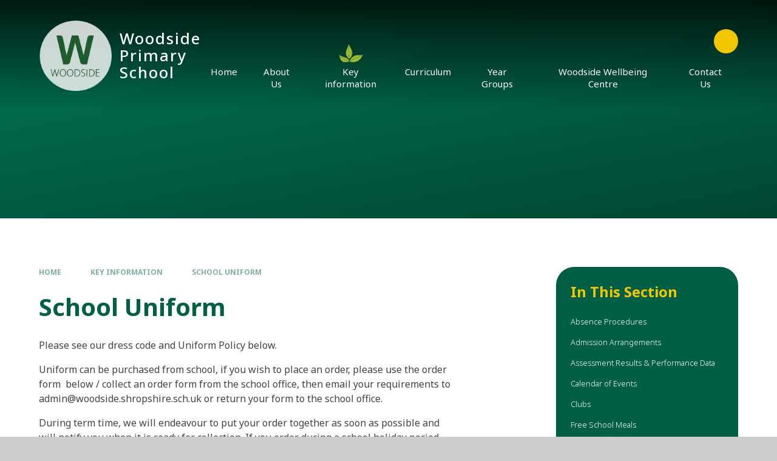

--- FILE ---
content_type: text/html
request_url: https://www.woodsideschool.co.uk/page/?title=School+Uniform&pid=109
body_size: 60210
content:

<!DOCTYPE html>
<!--[if IE 7]><html class="no-ios no-js lte-ie9 lte-ie8 lte-ie7" lang="en" xml:lang="en"><![endif]-->
<!--[if IE 8]><html class="no-ios no-js lte-ie9 lte-ie8"  lang="en" xml:lang="en"><![endif]-->
<!--[if IE 9]><html class="no-ios no-js lte-ie9"  lang="en" xml:lang="en"><![endif]-->
<!--[if !IE]><!--> <html class="no-ios no-js"  lang="en" xml:lang="en"><!--<![endif]-->
	<head>
		<meta http-equiv="X-UA-Compatible" content="IE=edge" />
		<meta http-equiv="content-type" content="text/html; charset=utf-8"/>
		
		<link rel="canonical" href="https://www.woodsideschool.co.uk/page/?title=School+Uniform&amp;pid=109">
		<script>window.FontAwesomeConfig = {showMissingIcons: false};</script><link rel="stylesheet" media="screen" href="https://cdn.juniperwebsites.co.uk/_includes/font-awesome/5.7.1/css/fa-web-font.css?cache=v4.6.56.3">
<script defer src="https://cdn.juniperwebsites.co.uk/_includes/font-awesome/5.7.1/js/fontawesome-all.min.js?cache=v4.6.56.3"></script>
<script defer src="https://cdn.juniperwebsites.co.uk/_includes/font-awesome/5.7.1/js/fa-v4-shims.min.js?cache=v4.6.56.3"></script>

		<title>Woodside Primary School - School Uniform</title>
		
		<style type="text/css">
			:root {
				
				--col-pri: rgb(34, 34, 34);
				
				--col-sec: rgb(136, 136, 136);
				
			}
		</style>
		
<!--[if IE]>
<script>
console = {log:function(){return;}};
</script>
<![endif]-->

<script>
	var boolItemEditDisabled;
	var boolLanguageMode, boolLanguageEditOriginal;
	var boolViewingConnect;
	var boolConnectDashboard;
	var displayRegions = [];
	var intNewFileCount = 0;
	strItemType = "page";
	strSubItemType = "page";

	var featureSupport = {
		tagging: false,
		eventTagging: false
	};
	var boolLoggedIn = false;
boolAdminMode = false;
	var boolSuperUser = false;
strCookieBarStyle = 'overlay';
	intParentPageID = "7";
	intCurrentItemID = 109;
	var intCurrentCatID = "";
boolIsHomePage = false;
	boolItemEditDisabled = true;
	boolLanguageEditOriginal=true;
	strCurrentLanguage='en-gb';	strFileAttachmentsUploadLocation = 'bottom';	boolViewingConnect = false;	boolConnectDashboard = false;	var objEditorComponentList = {};

</script>

<script src="https://cdn.juniperwebsites.co.uk/admin/_includes/js/mutation_events.min.js?cache=v4.6.56.3"></script>
<script src="https://cdn.juniperwebsites.co.uk/admin/_includes/js/jquery/jquery.js?cache=v4.6.56.3"></script>
<script src="https://cdn.juniperwebsites.co.uk/admin/_includes/js/jquery/jquery.prefilter.js?cache=v4.6.56.3"></script>
<script src="https://cdn.juniperwebsites.co.uk/admin/_includes/js/jquery/jquery.query.js?cache=v4.6.56.3"></script>
<script src="https://cdn.juniperwebsites.co.uk/admin/_includes/js/jquery/js.cookie.js?cache=v4.6.56.3"></script>
<script src="/_includes/editor/template-javascript.asp?cache=260112"></script>
<script src="/admin/_includes/js/functions/minified/functions.login.new.asp?cache=260112"></script>

  <script>

  </script>
<link href="https://www.woodsideschool.co.uk/feeds/pages.asp?pid=109&lang=en" rel="alternate" type="application/rss+xml" title="Woodside Primary School - School Uniform - Page Updates"><link href="https://www.woodsideschool.co.uk/feeds/comments.asp?title=School Uniform&amp;item=page&amp;pid=109" rel="alternate" type="application/rss+xml" title="Woodside Primary School - School Uniform - Page Comments"><link rel="stylesheet" media="screen" href="/_site/css/main.css?cache=260112">

	<link rel="stylesheet" href="/_site/css/print.css" type="text/css" media="print">
	<meta name="mobile-web-app-capable" content="yes">
	<meta name="apple-mobile-web-app-capable" content="yes">
	<meta name="viewport" content="width=device-width, initial-scale=1, minimum-scale=1, maximum-scale=1">
	<link rel="author" href="/humans.txt">
	<link rel="icon" href="/_site/images/favicons/favicon.ico">
	<link rel="apple-touch-icon" href="/_site/images/favicons/favicon.png">
	<link rel="preconnect" href="https://fonts.googleapis.com">
	<link rel="preconnect" href="https://fonts.gstatic.com" crossorigin>
	<link href="https://fonts.googleapis.com/css2?family=Noto+Sans:ital,wght@0,200;0,300;0,400;0,500;0,600;0,700;0,800;0,900;1,200;1,300;1,400;1,500;1,600;1,700;1,800&family=Poppins:ital,wght@0,200;0,300;0,400;0,500;0,600;0,700;0,800;0,900;1,200;1,300;1,400;1,500;1,600;1,700;1,800;1,900&display=swap" rel="stylesheet">

	<script type="text/javascript">
	var iOS = ( navigator.userAgent.match(/(iPad|iPhone|iPod)/g) ? true : false );
	if (iOS) { $('html').removeClass('no-ios').addClass('ios'); }
	</script><link rel="stylesheet" media="screen" href="https://cdn.juniperwebsites.co.uk/_includes/css/content-blocks.css?cache=v4.6.56.3">
<link rel="stylesheet" media="screen" href="/_includes/css/cookie-colour.asp?cache=260112">
<link rel="stylesheet" media="screen" href="https://cdn.juniperwebsites.co.uk/_includes/css/cookies.css?cache=v4.6.56.3">
<link rel="stylesheet" media="screen" href="https://cdn.juniperwebsites.co.uk/_includes/css/cookies.advanced.css?cache=v4.6.56.3">
<link rel="stylesheet" media="screen" href="https://cdn.juniperwebsites.co.uk/_includes/css/overlord.css?cache=v4.6.56.3">
<link rel="stylesheet" media="screen" href="https://cdn.juniperwebsites.co.uk/_includes/css/templates.css?cache=v4.6.56.3">
<link rel="stylesheet" media="screen" href="/_site/css/attachments.css?cache=260112">
<link rel="stylesheet" media="screen" href="/_site/css/templates.css?cache=260112">
<style>#print_me { display: none;}</style><script src="https://cdn.juniperwebsites.co.uk/admin/_includes/js/modernizr.js?cache=v4.6.56.3"></script>

        <meta property="og:site_name" content="Woodside Primary School" />
        <meta property="og:title" content="School Uniform" />
        <meta property="og:image" content="https://www.woodsideschool.co.uk/_site/images/design/thumbnail.jpg" />
        <meta property="og:type" content="website" />
        <meta property="twitter:card" content="summary" />
</head>


    <body>


<div id="print_me"></div>
<div class="mason mason--inner">

	<section class="access">
		<a class="access__anchor" name="header"></a>
		<a class="access__link" href="#content">Skip to content &darr;</a>
	</section>
	

	<header class="header" data-header="fixed flex" data-menu="flex">
		<section id="headerContainer" class="menu">
			<button class="reset__button cover mobile__menu__bg" data-remove=".mason--menu"></button>
			<ul id="menuExtras" class="menu__extras">
				
				<li class="menu__extras__item">
					<div class="search__container inline">
						<div class="search__container__flex">
							<form method="post" action="/search/default.asp?pid=0" class="menu__extras__form block">
								<button class="menu__extras__submit reset__button" type="submit" name="Search"><i class="fal fa-search"></i></button>
								<input class="menu__extras__input cover f__display" type="text" name="searchValue" title="search" placeholder="Search Site..."></input>
							</form>					
						</div>
						<button data-toggle=".mason--find" class="find__button reset__button circle inline"><i class="fas fa-search"></i></button>
					</div>
				</li>
			
			</ul>
			<nav id="menuSidebar" class="menu__sidebar">
				<ul class="menu__list reset__ul"><li class="menu__list__item menu__list__item--page_1 menu__list__item--subitems"><a class="menu__list__item__link reset__a block" id="page_1" href="/"><span>Home</span><img class="nav-leaf" src="/_site/images/design/nav-leaf.png" alt=""></a><button aria-hidden="true" title="View pages within Home" class="menu__list__item__button reset__button" data-tab=".menu__list__item--page_1--expand"><i class="menu__list__item__button__icon fa fa-angle-down"></i></button><ul class="menu__list__item__sub"><li class="menu__list__item menu__list__item--url_6"><a class="menu__list__item__link reset__a block" id="url_6" href="https://www.facebook.com/profile.php?id=61568524417929" target="_blank" rel="external"><span>Follow us on Facebook</span><img class="nav-leaf" src="/_site/images/design/nav-leaf.png" alt=""></a><button aria-hidden="true" title="View pages within Follow us on Facebook" class="menu__list__item__button reset__button" data-tab=".menu__list__item--url_6--expand"><i class="menu__list__item__button__icon fa fa-angle-down"></i></button></li></ul></li><li class="menu__list__item menu__list__item--page_6 menu__list__item--subitems"><a class="menu__list__item__link reset__a block" id="page_6" href="/page/?title=About+Us&amp;pid=6"><span>About Us</span><img class="nav-leaf" src="/_site/images/design/nav-leaf.png" alt=""></a><button aria-hidden="true" title="View pages within About Us" class="menu__list__item__button reset__button" data-tab=".menu__list__item--page_6--expand"><i class="menu__list__item__button__icon fa fa-angle-down"></i></button><ul class="menu__list__item__sub"><li class="menu__list__item menu__list__item--page_107"><a class="menu__list__item__link reset__a block" id="page_107" href="/page/?title=Headteacher%27s+Welcome&amp;pid=107"><span>Headteacher's Welcome</span><img class="nav-leaf" src="/_site/images/design/nav-leaf.png" alt=""></a><button aria-hidden="true" title="View pages within Headteacher's Welcome" class="menu__list__item__button reset__button" data-tab=".menu__list__item--page_107--expand"><i class="menu__list__item__button__icon fa fa-angle-down"></i></button></li><li class="menu__list__item menu__list__item--page_67"><a class="menu__list__item__link reset__a block" id="page_67" href="/page/?title=Who%27s+who%3F&amp;pid=67"><span>Who's who?</span><img class="nav-leaf" src="/_site/images/design/nav-leaf.png" alt=""></a><button aria-hidden="true" title="View pages within Who's who?" class="menu__list__item__button reset__button" data-tab=".menu__list__item--page_67--expand"><i class="menu__list__item__button__icon fa fa-angle-down"></i></button></li><li class="menu__list__item menu__list__item--page_14"><a class="menu__list__item__link reset__a block" id="page_14" href="/page/?title=Values+and+Mission+Statement&amp;pid=14"><span>Values and Mission Statement</span><img class="nav-leaf" src="/_site/images/design/nav-leaf.png" alt=""></a><button aria-hidden="true" title="View pages within Values and Mission Statement" class="menu__list__item__button reset__button" data-tab=".menu__list__item--page_14--expand"><i class="menu__list__item__button__icon fa fa-angle-down"></i></button></li><li class="menu__list__item menu__list__item--page_69"><a class="menu__list__item__link reset__a block" id="page_69" href="/page/?title=Pupil+Voice&amp;pid=69"><span>Pupil Voice</span><img class="nav-leaf" src="/_site/images/design/nav-leaf.png" alt=""></a><button aria-hidden="true" title="View pages within Pupil Voice" class="menu__list__item__button reset__button" data-tab=".menu__list__item--page_69--expand"><i class="menu__list__item__button__icon fa fa-angle-down"></i></button></li><li class="menu__list__item menu__list__item--page_15"><a class="menu__list__item__link reset__a block" id="page_15" href="/page/?title=Strategic+Plan&amp;pid=15"><span>Strategic Plan</span><img class="nav-leaf" src="/_site/images/design/nav-leaf.png" alt=""></a><button aria-hidden="true" title="View pages within Strategic Plan" class="menu__list__item__button reset__button" data-tab=".menu__list__item--page_15--expand"><i class="menu__list__item__button__icon fa fa-angle-down"></i></button></li><li class="menu__list__item menu__list__item--page_16"><a class="menu__list__item__link reset__a block" id="page_16" href="/page/?title=Trustee+Board&amp;pid=16"><span>Trustee Board</span><img class="nav-leaf" src="/_site/images/design/nav-leaf.png" alt=""></a><button aria-hidden="true" title="View pages within Trustee Board" class="menu__list__item__button reset__button" data-tab=".menu__list__item--page_16--expand"><i class="menu__list__item__button__icon fa fa-angle-down"></i></button></li><li class="menu__list__item menu__list__item--page_17"><a class="menu__list__item__link reset__a block" id="page_17" href="/page/?title=Parent%2FCarer+Surveys&amp;pid=17"><span>Parent/Carer Surveys</span><img class="nav-leaf" src="/_site/images/design/nav-leaf.png" alt=""></a><button aria-hidden="true" title="View pages within Parent/Carer Surveys" class="menu__list__item__button reset__button" data-tab=".menu__list__item--page_17--expand"><i class="menu__list__item__button__icon fa fa-angle-down"></i></button></li><li class="menu__list__item menu__list__item--page_126"><a class="menu__list__item__link reset__a block" id="page_126" href="/page/?title=Vacancies&amp;pid=126"><span>Vacancies</span><img class="nav-leaf" src="/_site/images/design/nav-leaf.png" alt=""></a><button aria-hidden="true" title="View pages within Vacancies" class="menu__list__item__button reset__button" data-tab=".menu__list__item--page_126--expand"><i class="menu__list__item__button__icon fa fa-angle-down"></i></button></li></ul></li><li class="menu__list__item menu__list__item--page_7 menu__list__item--subitems menu__list__item--selected"><a class="menu__list__item__link reset__a block" id="page_7" href="/page/?title=Key+information&amp;pid=7"><span>Key information</span><img class="nav-leaf" src="/_site/images/design/nav-leaf.png" alt=""></a><button aria-hidden="true" title="View pages within Key information" class="menu__list__item__button reset__button" data-tab=".menu__list__item--page_7--expand"><i class="menu__list__item__button__icon fa fa-angle-down"></i></button><ul class="menu__list__item__sub"><li class="menu__list__item menu__list__item--page_111"><a class="menu__list__item__link reset__a block" id="page_111" href="/page/?title=Absence+Procedures&amp;pid=111"><span>Absence Procedures</span><img class="nav-leaf" src="/_site/images/design/nav-leaf.png" alt=""></a><button aria-hidden="true" title="View pages within Absence Procedures" class="menu__list__item__button reset__button" data-tab=".menu__list__item--page_111--expand"><i class="menu__list__item__button__icon fa fa-angle-down"></i></button></li><li class="menu__list__item menu__list__item--page_38"><a class="menu__list__item__link reset__a block" id="page_38" href="/page/?title=Admission+Arrangements&amp;pid=38"><span>Admission Arrangements</span><img class="nav-leaf" src="/_site/images/design/nav-leaf.png" alt=""></a><button aria-hidden="true" title="View pages within Admission Arrangements" class="menu__list__item__button reset__button" data-tab=".menu__list__item--page_38--expand"><i class="menu__list__item__button__icon fa fa-angle-down"></i></button></li><li class="menu__list__item menu__list__item--page_40"><a class="menu__list__item__link reset__a block" id="page_40" href="/page/?title=Assessment+Results+%26amp%3B+Performance+Data&amp;pid=40"><span>Assessment Results &amp; Performance Data</span><img class="nav-leaf" src="/_site/images/design/nav-leaf.png" alt=""></a><button aria-hidden="true" title="View pages within Assessment Results &amp; Performance Data" class="menu__list__item__button reset__button" data-tab=".menu__list__item--page_40--expand"><i class="menu__list__item__button__icon fa fa-angle-down"></i></button></li><li class="menu__list__item menu__list__item--url_1"><a class="menu__list__item__link reset__a block" id="url_1" href="/calendar/?calid=1&amp;pid=7&amp;viewid=1"><span>Calendar of Events</span><img class="nav-leaf" src="/_site/images/design/nav-leaf.png" alt=""></a><button aria-hidden="true" title="View pages within Calendar of Events" class="menu__list__item__button reset__button" data-tab=".menu__list__item--url_1--expand"><i class="menu__list__item__button__icon fa fa-angle-down"></i></button></li><li class="menu__list__item menu__list__item--page_118"><a class="menu__list__item__link reset__a block" id="page_118" href="/page/?title=Clubs&amp;pid=118"><span>Clubs</span><img class="nav-leaf" src="/_site/images/design/nav-leaf.png" alt=""></a><button aria-hidden="true" title="View pages within Clubs" class="menu__list__item__button reset__button" data-tab=".menu__list__item--page_118--expand"><i class="menu__list__item__button__icon fa fa-angle-down"></i></button></li><li class="menu__list__item menu__list__item--page_113"><a class="menu__list__item__link reset__a block" id="page_113" href="/page/?title=Free+School+Meals&amp;pid=113"><span>Free School Meals</span><img class="nav-leaf" src="/_site/images/design/nav-leaf.png" alt=""></a><button aria-hidden="true" title="View pages within Free School Meals" class="menu__list__item__button reset__button" data-tab=".menu__list__item--page_113--expand"><i class="menu__list__item__button__icon fa fa-angle-down"></i></button></li><li class="menu__list__item menu__list__item--page_50"><a class="menu__list__item__link reset__a block" id="page_50" href="/page/?title=Ofsted+and+Financial+Information&amp;pid=50"><span>Ofsted and Financial Information</span><img class="nav-leaf" src="/_site/images/design/nav-leaf.png" alt=""></a><button aria-hidden="true" title="View pages within Ofsted and Financial Information" class="menu__list__item__button reset__button" data-tab=".menu__list__item--page_50--expand"><i class="menu__list__item__button__icon fa fa-angle-down"></i></button></li><li class="menu__list__item menu__list__item--page_48"><a class="menu__list__item__link reset__a block" id="page_48" href="/page/?title=Online+Safety&amp;pid=48"><span>Online Safety</span><img class="nav-leaf" src="/_site/images/design/nav-leaf.png" alt=""></a><button aria-hidden="true" title="View pages within Online Safety" class="menu__list__item__button reset__button" data-tab=".menu__list__item--page_48--expand"><i class="menu__list__item__button__icon fa fa-angle-down"></i></button></li><li class="menu__list__item menu__list__item--page_39"><a class="menu__list__item__link reset__a block" id="page_39" href="/page/?title=Policies&amp;pid=39"><span>Policies</span><img class="nav-leaf" src="/_site/images/design/nav-leaf.png" alt=""></a><button aria-hidden="true" title="View pages within Policies" class="menu__list__item__button reset__button" data-tab=".menu__list__item--page_39--expand"><i class="menu__list__item__button__icon fa fa-angle-down"></i></button></li><li class="menu__list__item menu__list__item--page_128"><a class="menu__list__item__link reset__a block" id="page_128" href="/page/?title=Pupil+Premium+Grant&amp;pid=128"><span>Pupil Premium Grant</span><img class="nav-leaf" src="/_site/images/design/nav-leaf.png" alt=""></a><button aria-hidden="true" title="View pages within Pupil Premium Grant" class="menu__list__item__button reset__button" data-tab=".menu__list__item--page_128--expand"><i class="menu__list__item__button__icon fa fa-angle-down"></i></button></li><li class="menu__list__item menu__list__item--page_36"><a class="menu__list__item__link reset__a block" id="page_36" href="/page/?title=Safeguarding&amp;pid=36"><span>Safeguarding</span><img class="nav-leaf" src="/_site/images/design/nav-leaf.png" alt=""></a><button aria-hidden="true" title="View pages within Safeguarding" class="menu__list__item__button reset__button" data-tab=".menu__list__item--page_36--expand"><i class="menu__list__item__button__icon fa fa-angle-down"></i></button></li><li class="menu__list__item menu__list__item--page_110"><a class="menu__list__item__link reset__a block" id="page_110" href="/page/?title=School+Dinners&amp;pid=110"><span>School Dinners</span><img class="nav-leaf" src="/_site/images/design/nav-leaf.png" alt=""></a><button aria-hidden="true" title="View pages within School Dinners" class="menu__list__item__button reset__button" data-tab=".menu__list__item--page_110--expand"><i class="menu__list__item__button__icon fa fa-angle-down"></i></button></li><li class="menu__list__item menu__list__item--page_37"><a class="menu__list__item__link reset__a block" id="page_37" href="/page/?title=School+Opening+Hours&amp;pid=37"><span>School Opening Hours</span><img class="nav-leaf" src="/_site/images/design/nav-leaf.png" alt=""></a><button aria-hidden="true" title="View pages within School Opening Hours" class="menu__list__item__button reset__button" data-tab=".menu__list__item--page_37--expand"><i class="menu__list__item__button__icon fa fa-angle-down"></i></button></li><li class="menu__list__item menu__list__item--page_109 menu__list__item--selected menu__list__item--final"><a class="menu__list__item__link reset__a block" id="page_109" href="/page/?title=School+Uniform&amp;pid=109"><span>School Uniform</span><img class="nav-leaf" src="/_site/images/design/nav-leaf.png" alt=""></a><button aria-hidden="true" title="View pages within School Uniform" class="menu__list__item__button reset__button" data-tab=".menu__list__item--page_109--expand"><i class="menu__list__item__button__icon fa fa-angle-down"></i></button></li><li class="menu__list__item menu__list__item--page_51"><a class="menu__list__item__link reset__a block" id="page_51" href="/page/?title=SEND&amp;pid=51"><span>SEND</span><img class="nav-leaf" src="/_site/images/design/nav-leaf.png" alt=""></a><button aria-hidden="true" title="View pages within SEND" class="menu__list__item__button reset__button" data-tab=".menu__list__item--page_51--expand"><i class="menu__list__item__button__icon fa fa-angle-down"></i></button></li><li class="menu__list__item menu__list__item--page_49"><a class="menu__list__item__link reset__a block" id="page_49" href="/page/?title=Sports%2FPE+Premium&amp;pid=49"><span>Sports/PE Premium</span><img class="nav-leaf" src="/_site/images/design/nav-leaf.png" alt=""></a><button aria-hidden="true" title="View pages within Sports/PE Premium" class="menu__list__item__button reset__button" data-tab=".menu__list__item--page_49--expand"><i class="menu__list__item__button__icon fa fa-angle-down"></i></button></li><li class="menu__list__item menu__list__item--page_112"><a class="menu__list__item__link reset__a block" id="page_112" href="/page/?title=Wraparound+Care&amp;pid=112"><span>Wraparound Care</span><img class="nav-leaf" src="/_site/images/design/nav-leaf.png" alt=""></a><button aria-hidden="true" title="View pages within Wraparound Care" class="menu__list__item__button reset__button" data-tab=".menu__list__item--page_112--expand"><i class="menu__list__item__button__icon fa fa-angle-down"></i></button></li></ul></li><li class="menu__list__item menu__list__item--page_8 menu__list__item--subitems"><a class="menu__list__item__link reset__a block" id="page_8" href="/page/?title=Curriculum&amp;pid=8"><span>Curriculum</span><img class="nav-leaf" src="/_site/images/design/nav-leaf.png" alt=""></a><button aria-hidden="true" title="View pages within Curriculum" class="menu__list__item__button reset__button" data-tab=".menu__list__item--page_8--expand"><i class="menu__list__item__button__icon fa fa-angle-down"></i></button><ul class="menu__list__item__sub"><li class="menu__list__item menu__list__item--page_24"><a class="menu__list__item__link reset__a block" id="page_24" href="/page/?title=Art&amp;pid=24"><span>Art</span><img class="nav-leaf" src="/_site/images/design/nav-leaf.png" alt=""></a><button aria-hidden="true" title="View pages within Art" class="menu__list__item__button reset__button" data-tab=".menu__list__item--page_24--expand"><i class="menu__list__item__button__icon fa fa-angle-down"></i></button></li><li class="menu__list__item menu__list__item--page_26"><a class="menu__list__item__link reset__a block" id="page_26" href="/page/?title=Computing&amp;pid=26"><span>Computing</span><img class="nav-leaf" src="/_site/images/design/nav-leaf.png" alt=""></a><button aria-hidden="true" title="View pages within Computing" class="menu__list__item__button reset__button" data-tab=".menu__list__item--page_26--expand"><i class="menu__list__item__button__icon fa fa-angle-down"></i></button></li><li class="menu__list__item menu__list__item--page_27"><a class="menu__list__item__link reset__a block" id="page_27" href="/page/?title=Curriculum+Design&amp;pid=27"><span>Curriculum Design</span><img class="nav-leaf" src="/_site/images/design/nav-leaf.png" alt=""></a><button aria-hidden="true" title="View pages within Curriculum Design" class="menu__list__item__button reset__button" data-tab=".menu__list__item--page_27--expand"><i class="menu__list__item__button__icon fa fa-angle-down"></i></button></li><li class="menu__list__item menu__list__item--page_28"><a class="menu__list__item__link reset__a block" id="page_28" href="/page/?title=Design+%26amp%3B+Technology&amp;pid=28"><span>Design &amp; Technology</span><img class="nav-leaf" src="/_site/images/design/nav-leaf.png" alt=""></a><button aria-hidden="true" title="View pages within Design &amp; Technology" class="menu__list__item__button reset__button" data-tab=".menu__list__item--page_28--expand"><i class="menu__list__item__button__icon fa fa-angle-down"></i></button></li><li class="menu__list__item menu__list__item--page_29"><a class="menu__list__item__link reset__a block" id="page_29" href="/page/?title=Early+Years&amp;pid=29"><span>Early Years</span><img class="nav-leaf" src="/_site/images/design/nav-leaf.png" alt=""></a><button aria-hidden="true" title="View pages within Early Years" class="menu__list__item__button reset__button" data-tab=".menu__list__item--page_29--expand"><i class="menu__list__item__button__icon fa fa-angle-down"></i></button></li><li class="menu__list__item menu__list__item--page_25"><a class="menu__list__item__link reset__a block" id="page_25" href="/page/?title=English&amp;pid=25"><span>English</span><img class="nav-leaf" src="/_site/images/design/nav-leaf.png" alt=""></a><button aria-hidden="true" title="View pages within English" class="menu__list__item__button reset__button" data-tab=".menu__list__item--page_25--expand"><i class="menu__list__item__button__icon fa fa-angle-down"></i></button></li><li class="menu__list__item menu__list__item--page_54"><a class="menu__list__item__link reset__a block" id="page_54" href="/page/?title=Geography&amp;pid=54"><span>Geography</span><img class="nav-leaf" src="/_site/images/design/nav-leaf.png" alt=""></a><button aria-hidden="true" title="View pages within Geography" class="menu__list__item__button reset__button" data-tab=".menu__list__item--page_54--expand"><i class="menu__list__item__button__icon fa fa-angle-down"></i></button></li><li class="menu__list__item menu__list__item--page_55"><a class="menu__list__item__link reset__a block" id="page_55" href="/page/?title=History&amp;pid=55"><span>History</span><img class="nav-leaf" src="/_site/images/design/nav-leaf.png" alt=""></a><button aria-hidden="true" title="View pages within History" class="menu__list__item__button reset__button" data-tab=".menu__list__item--page_55--expand"><i class="menu__list__item__button__icon fa fa-angle-down"></i></button></li><li class="menu__list__item menu__list__item--page_56"><a class="menu__list__item__link reset__a block" id="page_56" href="/page/?title=Languages&amp;pid=56"><span>Languages</span><img class="nav-leaf" src="/_site/images/design/nav-leaf.png" alt=""></a><button aria-hidden="true" title="View pages within Languages" class="menu__list__item__button reset__button" data-tab=".menu__list__item--page_56--expand"><i class="menu__list__item__button__icon fa fa-angle-down"></i></button></li><li class="menu__list__item menu__list__item--page_57"><a class="menu__list__item__link reset__a block" id="page_57" href="/page/?title=Mathematics&amp;pid=57"><span>Mathematics</span><img class="nav-leaf" src="/_site/images/design/nav-leaf.png" alt=""></a><button aria-hidden="true" title="View pages within Mathematics" class="menu__list__item__button reset__button" data-tab=".menu__list__item--page_57--expand"><i class="menu__list__item__button__icon fa fa-angle-down"></i></button></li><li class="menu__list__item menu__list__item--page_58"><a class="menu__list__item__link reset__a block" id="page_58" href="/page/?title=Music&amp;pid=58"><span>Music</span><img class="nav-leaf" src="/_site/images/design/nav-leaf.png" alt=""></a><button aria-hidden="true" title="View pages within Music" class="menu__list__item__button reset__button" data-tab=".menu__list__item--page_58--expand"><i class="menu__list__item__button__icon fa fa-angle-down"></i></button></li><li class="menu__list__item menu__list__item--page_59"><a class="menu__list__item__link reset__a block" id="page_59" href="/page/?title=Phonics&amp;pid=59"><span>Phonics</span><img class="nav-leaf" src="/_site/images/design/nav-leaf.png" alt=""></a><button aria-hidden="true" title="View pages within Phonics" class="menu__list__item__button reset__button" data-tab=".menu__list__item--page_59--expand"><i class="menu__list__item__button__icon fa fa-angle-down"></i></button></li><li class="menu__list__item menu__list__item--page_60"><a class="menu__list__item__link reset__a block" id="page_60" href="/page/?title=PSHE&amp;pid=60"><span>PSHE</span><img class="nav-leaf" src="/_site/images/design/nav-leaf.png" alt=""></a><button aria-hidden="true" title="View pages within PSHE" class="menu__list__item__button reset__button" data-tab=".menu__list__item--page_60--expand"><i class="menu__list__item__button__icon fa fa-angle-down"></i></button></li><li class="menu__list__item menu__list__item--page_61"><a class="menu__list__item__link reset__a block" id="page_61" href="/page/?title=Science&amp;pid=61"><span>Science</span><img class="nav-leaf" src="/_site/images/design/nav-leaf.png" alt=""></a><button aria-hidden="true" title="View pages within Science" class="menu__list__item__button reset__button" data-tab=".menu__list__item--page_61--expand"><i class="menu__list__item__button__icon fa fa-angle-down"></i></button></li><li class="menu__list__item menu__list__item--page_62"><a class="menu__list__item__link reset__a block" id="page_62" href="/page/?title=Religious+Education&amp;pid=62"><span>Religious Education</span><img class="nav-leaf" src="/_site/images/design/nav-leaf.png" alt=""></a><button aria-hidden="true" title="View pages within Religious Education" class="menu__list__item__button reset__button" data-tab=".menu__list__item--page_62--expand"><i class="menu__list__item__button__icon fa fa-angle-down"></i></button></li><li class="menu__list__item menu__list__item--page_63"><a class="menu__list__item__link reset__a block" id="page_63" href="/page/?title=Remote+Learning&amp;pid=63"><span>Remote Learning</span><img class="nav-leaf" src="/_site/images/design/nav-leaf.png" alt=""></a><button aria-hidden="true" title="View pages within Remote Learning" class="menu__list__item__button reset__button" data-tab=".menu__list__item--page_63--expand"><i class="menu__list__item__button__icon fa fa-angle-down"></i></button></li><li class="menu__list__item menu__list__item--page_64"><a class="menu__list__item__link reset__a block" id="page_64" href="/page/?title=Physical+Education&amp;pid=64"><span>Physical Education</span><img class="nav-leaf" src="/_site/images/design/nav-leaf.png" alt=""></a><button aria-hidden="true" title="View pages within Physical Education" class="menu__list__item__button reset__button" data-tab=".menu__list__item--page_64--expand"><i class="menu__list__item__button__icon fa fa-angle-down"></i></button></li></ul></li><li class="menu__list__item menu__list__item--page_9 menu__list__item--subitems"><a class="menu__list__item__link reset__a block" id="page_9" href="/page/?title=Year+Groups&amp;pid=9"><span>Year Groups</span><img class="nav-leaf" src="/_site/images/design/nav-leaf.png" alt=""></a><button aria-hidden="true" title="View pages within Year Groups" class="menu__list__item__button reset__button" data-tab=".menu__list__item--page_9--expand"><i class="menu__list__item__button__icon fa fa-angle-down"></i></button><ul class="menu__list__item__sub"><li class="menu__list__item menu__list__item--page_42"><a class="menu__list__item__link reset__a block" id="page_42" href="/page/?title=Nursery&amp;pid=42"><span>Nursery</span><img class="nav-leaf" src="/_site/images/design/nav-leaf.png" alt=""></a><button aria-hidden="true" title="View pages within Nursery" class="menu__list__item__button reset__button" data-tab=".menu__list__item--page_42--expand"><i class="menu__list__item__button__icon fa fa-angle-down"></i></button></li><li class="menu__list__item menu__list__item--page_43"><a class="menu__list__item__link reset__a block" id="page_43" href="/page/?title=Reception&amp;pid=43"><span>Reception</span><img class="nav-leaf" src="/_site/images/design/nav-leaf.png" alt=""></a><button aria-hidden="true" title="View pages within Reception" class="menu__list__item__button reset__button" data-tab=".menu__list__item--page_43--expand"><i class="menu__list__item__button__icon fa fa-angle-down"></i></button></li><li class="menu__list__item menu__list__item--page_44"><a class="menu__list__item__link reset__a block" id="page_44" href="/page/?title=Year+1&amp;pid=44"><span>Year 1</span><img class="nav-leaf" src="/_site/images/design/nav-leaf.png" alt=""></a><button aria-hidden="true" title="View pages within Year 1" class="menu__list__item__button reset__button" data-tab=".menu__list__item--page_44--expand"><i class="menu__list__item__button__icon fa fa-angle-down"></i></button></li><li class="menu__list__item menu__list__item--page_45"><a class="menu__list__item__link reset__a block" id="page_45" href="/page/?title=Year+2&amp;pid=45"><span>Year 2</span><img class="nav-leaf" src="/_site/images/design/nav-leaf.png" alt=""></a><button aria-hidden="true" title="View pages within Year 2" class="menu__list__item__button reset__button" data-tab=".menu__list__item--page_45--expand"><i class="menu__list__item__button__icon fa fa-angle-down"></i></button></li><li class="menu__list__item menu__list__item--page_46"><a class="menu__list__item__link reset__a block" id="page_46" href="/page/?title=Year+3&amp;pid=46"><span>Year 3</span><img class="nav-leaf" src="/_site/images/design/nav-leaf.png" alt=""></a><button aria-hidden="true" title="View pages within Year 3" class="menu__list__item__button reset__button" data-tab=".menu__list__item--page_46--expand"><i class="menu__list__item__button__icon fa fa-angle-down"></i></button></li><li class="menu__list__item menu__list__item--page_47"><a class="menu__list__item__link reset__a block" id="page_47" href="/page/?title=Year+4&amp;pid=47"><span>Year 4</span><img class="nav-leaf" src="/_site/images/design/nav-leaf.png" alt=""></a><button aria-hidden="true" title="View pages within Year 4" class="menu__list__item__button reset__button" data-tab=".menu__list__item--page_47--expand"><i class="menu__list__item__button__icon fa fa-angle-down"></i></button></li><li class="menu__list__item menu__list__item--page_65"><a class="menu__list__item__link reset__a block" id="page_65" href="/page/?title=Year+5&amp;pid=65"><span>Year 5</span><img class="nav-leaf" src="/_site/images/design/nav-leaf.png" alt=""></a><button aria-hidden="true" title="View pages within Year 5" class="menu__list__item__button reset__button" data-tab=".menu__list__item--page_65--expand"><i class="menu__list__item__button__icon fa fa-angle-down"></i></button></li><li class="menu__list__item menu__list__item--page_66"><a class="menu__list__item__link reset__a block" id="page_66" href="/page/?title=Year+6&amp;pid=66"><span>Year 6</span><img class="nav-leaf" src="/_site/images/design/nav-leaf.png" alt=""></a><button aria-hidden="true" title="View pages within Year 6" class="menu__list__item__button reset__button" data-tab=".menu__list__item--page_66--expand"><i class="menu__list__item__button__icon fa fa-angle-down"></i></button></li></ul></li><li class="menu__list__item menu__list__item--page_10 menu__list__item--subitems"><a class="menu__list__item__link reset__a block" id="page_10" href="/page/?title=Woodside+Wellbeing+Centre&amp;pid=10"><span>Woodside Wellbeing Centre</span><img class="nav-leaf" src="/_site/images/design/nav-leaf.png" alt=""></a><button aria-hidden="true" title="View pages within Woodside Wellbeing Centre" class="menu__list__item__button reset__button" data-tab=".menu__list__item--page_10--expand"><i class="menu__list__item__button__icon fa fa-angle-down"></i></button><ul class="menu__list__item__sub"><li class="menu__list__item menu__list__item--page_31"><a class="menu__list__item__link reset__a block" id="page_31" href="/page/?title=Woodside+Family+Support%2C+Courses+%26amp%3B+Workshops&amp;pid=31"><span>Woodside Family Support, Courses &amp; Workshops</span><img class="nav-leaf" src="/_site/images/design/nav-leaf.png" alt=""></a><button aria-hidden="true" title="View pages within Woodside Family Support, Courses &amp; Workshops" class="menu__list__item__button reset__button" data-tab=".menu__list__item--page_31--expand"><i class="menu__list__item__button__icon fa fa-angle-down"></i></button></li></ul></li><li class="menu__list__item menu__list__item--page_11 menu__list__item--subitems"><a class="menu__list__item__link reset__a block" id="page_11" href="/page/?title=Contact+Us&amp;pid=11"><span>Contact Us</span><img class="nav-leaf" src="/_site/images/design/nav-leaf.png" alt=""></a><button aria-hidden="true" title="View pages within Contact Us" class="menu__list__item__button reset__button" data-tab=".menu__list__item--page_11--expand"><i class="menu__list__item__button__icon fa fa-angle-down"></i></button><ul class="menu__list__item__sub"><li class="menu__list__item menu__list__item--form_18"><a class="menu__list__item__link reset__a block" id="form_18" href="/form/?pid=11&amp;form=18"><span>Book a tour</span><img class="nav-leaf" src="/_site/images/design/nav-leaf.png" alt=""></a><button aria-hidden="true" title="View pages within Book a tour" class="menu__list__item__button reset__button" data-tab=".menu__list__item--form_18--expand"><i class="menu__list__item__button__icon fa fa-angle-down"></i></button></li></ul></li></ul>
			</nav>
		</section>
		<div class="header__extras">
			
			<button class="menu__btn reset__button bg__pri col__white block fw__700 f__uppercase" data-toggle=".mason--menu">	
				<div class="menu__btn__text menu__btn__text--open cover"><i class="far fa-bars"></i><span>Menu</span></div>
				<div class="menu__btn__text menu__btn__text--close cover"><i class="far fa-times"></i><span>Close</span></div>
			</button>
		</div>
		<div class="header__container">
			<div class="header__logo inline">
				<a href="/" class="header__logo__img block"><img src="/_site/images/design/logo.png" class="block" alt="Woodside Primary School" /></a>
				<h1 class="header__logo__title">Woodside<br> Primary<br> School</h1>			
			</div>
		</div>
	</header>
	
	<section class="hero parent">	

		
			<div class="hero__slideshow cover parent" data-cycle="" data-parallax="top" data-watch=".mason" data-multiplier=".3">
				<div class="hero__slideshow__item cover"><div class="hero__slideshow__item__image" data-img="/_site/data/files/images/slideshow/04BC776EBC3619B4E2411CF15B7D3A27.jpg"></div></div><div class="hero__slideshow__item cover"><div class="hero__slideshow__item__image" data-img="/_site/data/files/images/slideshow/0BCD490F2F5E113597BA81C06CA3B2F1.JPG"></div></div><div class="hero__slideshow__item cover"><div class="hero__slideshow__item__image" data-img="/_site/data/files/images/slideshow/237694202C198F51C92AF29F74DFF192.jpg"></div></div><div class="hero__slideshow__item cover"><div class="hero__slideshow__item__image" data-img="/_site/data/files/images/slideshow/5C23B377F9093AE7125B49B7D8C9BE27.jpg"></div></div><div class="hero__slideshow__item cover"><div class="hero__slideshow__item__image" data-img="/_site/data/files/images/slideshow/620C3FBC86DA7D333C20ABCB0B9BC28D.jpg"></div></div><div class="hero__slideshow__item cover"><div class="hero__slideshow__item__image" data-img="/_site/data/files/images/slideshow/7EB8E70637C082AB50B83103BAE10C60.JPG"></div></div><div class="hero__slideshow__item cover"><div class="hero__slideshow__item__image" data-img="/_site/data/files/images/slideshow/7EFE8BB1D8BAA31BE6BB39FE2F378A9F.jpg"></div></div><div class="hero__slideshow__item cover"><div class="hero__slideshow__item__image" data-img="/_site/data/files/images/slideshow/9A54C895DDFDE8315502BBC01F069D7E.jpg"></div></div><div class="hero__slideshow__item cover"><div class="hero__slideshow__item__image" data-img="/_site/data/files/images/slideshow/B2B45F0A919E626CE9FB8D583CAD6930.JPG"></div></div><div class="hero__slideshow__item cover"><div class="hero__slideshow__item__image" data-img="/_site/data/files/images/slideshow/E7BE10DF0529E7A85D9C5774C4D5F129.JPG"></div></div><div class="hero__slideshow__item cover"><div class="hero__slideshow__item__image" data-img="/_site/data/files/images/slideshow/FAA47F6FFFAD761C919BA6888581547E.jpg"></div></div><div class="hero__slideshow__item cover"><div class="hero__slideshow__item__image" data-img="/_site/data/files/images/slideshow/FD8ABF09BE2462050A76A5EBAE5C05A2.jpg"></div></div><div class="hero__slideshow__item cover"><div class="hero__slideshow__item__image" data-img="/_site/data/files/images/slideshow/FE499F827152BB91FD58B03195729036.JPG"></div></div>
			</div>		
		

	</section>
	
	
	<main class="main container" id="scrolldown">
		
		<div class="main__flex">
			<div class="content content--page">
				<div class="breadcrumbs">
					<ul class="content__path"><li class="content__path__item content__path__item--page_1 inline f__uppercase fw__700 f__12"><a class="content__path__item__link reset__a col__type" id="page_1" href="/">Home</a><span class="content__path__item__sep"><i class="far fa-arrow-right"></i></span></li><li class="content__path__item content__path__item--page_7 content__path__item--selected inline f__uppercase fw__700 f__12"><a class="content__path__item__link reset__a col__type" id="page_7" href="/page/?title=Key+information&amp;pid=7">Key information</a><span class="content__path__item__sep"><i class="far fa-arrow-right"></i></span></li><li class="content__path__item content__path__item--page_109 content__path__item--selected content__path__item--final inline f__uppercase fw__700 f__12"><a class="content__path__item__link reset__a col__type" id="page_109" href="/page/?title=School+Uniform&amp;pid=109">School Uniform</a><span class="content__path__item__sep"><i class="far fa-arrow-right"></i></span></li></ul>
				</div>
				<h1 class="content__title" id="itemTitle">School Uniform</h1>
				<a class="content__anchor" name="content"></a>
				<div class="content__region"><p>Please see our&nbsp;dress code and Uniform Policy below.&nbsp;</p>

<p>Uniform can be purchased from school, if you wish to place an order, please use the order form&nbsp; below / collect an order form&nbsp;from the school office, then email your requirements to admin@woodside.shropshire.sch.uk&nbsp;or return your form to the school office.</p>

<p>During term time, we will endeavour to put your order together as soon as possible and will notify you when it is ready for collection. If you order during a school holiday period, orders will&nbsp;be put together when&nbsp;school recommences.</p>

<p>Payment should be made in cash, on collection of order. Please note that at present we are unable to accept card payments.</p>

<p>Alternatively, uniform items&nbsp;for Nursery to Year 4 children, can be ordered via&nbsp;<a href="https://myclothing.com/" target="_blank">MyClothing.com</a>.</p>

<p>Free, pre-loved uniform is available to all Woodside families (dependant upon availability) please email&nbsp;admin@woodside.shropshire.sch.uk with your request.</p>
</div><div class="content__attachments">
<ol class="content__attachments__list content__attachments__list--2 fileAttachmentList">
<li><a class="content__attachments__list__item reset__a block bg__pri col__white" id="content__attachments__list__item--616" href="https://www.woodsideschool.co.uk/attachments/download.asp?file=616&amp;type=pdf" target="_blank" rel="616"><div class="content__attachments__list__item__info"><div class="content__attachments__list__item__info__name content__attachments__list__item__info__name--pdf parent f__display">School Uniform Policy Autumn 2024</div></div><div class="content__attachments__list__item__info__desc"></div><div class="content__attachments__list__item__icon"><i class="far fa-arrow-down"></i></div></a></li>
<li><a class="content__attachments__list__item reset__a block bg__pri col__white" id="content__attachments__list__item--698" href="https://www.woodsideschool.co.uk/attachments/download.asp?file=698&amp;type=pdf" target="_blank" rel="698"><div class="content__attachments__list__item__info"><div class="content__attachments__list__item__info__name content__attachments__list__item__info__name--pdf parent f__display">Uniform Order Form July 2025</div></div><div class="content__attachments__list__item__info__desc"></div><div class="content__attachments__list__item__icon"><i class="far fa-arrow-down"></i></div></a></li>
<li><a class="content__attachments__list__item reset__a block bg__pri col__white" id="content__attachments__list__item--702" href="https://www.woodsideschool.co.uk/attachments/download.asp?file=702&amp;type=pdf" target="_blank" rel="702"><div class="content__attachments__list__item__info"><div class="content__attachments__list__item__info__name content__attachments__list__item__info__name--pdf parent f__display">Dress Code Sep 2025</div></div><div class="content__attachments__list__item__info__desc"></div><div class="content__attachments__list__item__icon"><i class="far fa-arrow-down"></i></div></a></li></ol>				</div>			
					
			</div>
			
				<div class="subnav__container container">
					<nav class="subnav">
						<a class="subnav__anchor" name="subnav"></a>
						<h2 class="subnav__title">In This Section</h2>
						<ul class="subnav__list"><li class="subnav__list__item subnav__list__item--page_111"><a class="subnav__list__item__link col__white reset__a block" id="page_111" href="/page/?title=Absence+Procedures&amp;pid=111"><span class="inline">Absence Procedures</span></a></li><li class="subnav__list__item subnav__list__item--page_38"><a class="subnav__list__item__link col__white reset__a block" id="page_38" href="/page/?title=Admission+Arrangements&amp;pid=38"><span class="inline">Admission Arrangements</span></a></li><li class="subnav__list__item subnav__list__item--page_40"><a class="subnav__list__item__link col__white reset__a block" id="page_40" href="/page/?title=Assessment+Results+%26amp%3B+Performance+Data&amp;pid=40"><span class="inline">Assessment Results &amp; Performance Data</span></a></li><li class="subnav__list__item subnav__list__item--url_1"><a class="subnav__list__item__link col__white reset__a block" id="url_1" href="/calendar/?calid=1&amp;pid=7&amp;viewid=1"><span class="inline">Calendar of Events</span></a></li><li class="subnav__list__item subnav__list__item--page_118"><a class="subnav__list__item__link col__white reset__a block" id="page_118" href="/page/?title=Clubs&amp;pid=118"><span class="inline">Clubs</span></a></li><li class="subnav__list__item subnav__list__item--page_113"><a class="subnav__list__item__link col__white reset__a block" id="page_113" href="/page/?title=Free+School+Meals&amp;pid=113"><span class="inline">Free School Meals</span></a></li><li class="subnav__list__item subnav__list__item--page_50"><a class="subnav__list__item__link col__white reset__a block" id="page_50" href="/page/?title=Ofsted+and+Financial+Information&amp;pid=50"><span class="inline">Ofsted and Financial Information</span></a></li><li class="subnav__list__item subnav__list__item--page_48"><a class="subnav__list__item__link col__white reset__a block" id="page_48" href="/page/?title=Online+Safety&amp;pid=48"><span class="inline">Online Safety</span></a></li><li class="subnav__list__item subnav__list__item--page_39"><a class="subnav__list__item__link col__white reset__a block" id="page_39" href="/page/?title=Policies&amp;pid=39"><span class="inline">Policies</span></a></li><li class="subnav__list__item subnav__list__item--page_128"><a class="subnav__list__item__link col__white reset__a block" id="page_128" href="/page/?title=Pupil+Premium+Grant&amp;pid=128"><span class="inline">Pupil Premium Grant</span></a></li><li class="subnav__list__item subnav__list__item--page_36"><a class="subnav__list__item__link col__white reset__a block" id="page_36" href="/page/?title=Safeguarding&amp;pid=36"><span class="inline">Safeguarding</span></a></li><li class="subnav__list__item subnav__list__item--page_110"><a class="subnav__list__item__link col__white reset__a block" id="page_110" href="/page/?title=School+Dinners&amp;pid=110"><span class="inline">School Dinners</span></a></li><li class="subnav__list__item subnav__list__item--page_37"><a class="subnav__list__item__link col__white reset__a block" id="page_37" href="/page/?title=School+Opening+Hours&amp;pid=37"><span class="inline">School Opening Hours</span></a></li><li class="subnav__list__item subnav__list__item--page_109 subnav__list__item--selected subnav__list__item--final"><a class="subnav__list__item__link col__white reset__a block" id="page_109" href="/page/?title=School+Uniform&amp;pid=109"><span class="inline">School Uniform</span></a></li><li class="subnav__list__item subnav__list__item--page_51"><a class="subnav__list__item__link col__white reset__a block" id="page_51" href="/page/?title=SEND&amp;pid=51"><span class="inline">SEND</span></a></li><li class="subnav__list__item subnav__list__item--page_49"><a class="subnav__list__item__link col__white reset__a block" id="page_49" href="/page/?title=Sports%2FPE+Premium&amp;pid=49"><span class="inline">Sports/PE Premium</span></a></li><li class="subnav__list__item subnav__list__item--page_112"><a class="subnav__list__item__link col__white reset__a block" id="page_112" href="/page/?title=Wraparound+Care&amp;pid=112"><span class="inline">Wraparound Care</span></a></li></ul>
					</nav>					
				</div>
			
		</div>
			
	</main> 

	
				
	
	<img class="footer__curve-concave" src="/_site/images/design/footer-curve.png" alt="">
	<footer class="footer container col__white f__center" data-inview>
		
		<div class="footer__container">
			<div class="footer__logo">
				<img class="footer__logo-img" src="/_site/images/design/footer-logo.png" alt="">
			</div>		
			<div class="footer__legal">
				<p>
					&copy; 2026&nbsp; Woodside Primary School
					<span class="footer__sep">|</span>
					Website design by <a rel="nofollow" target="_blank" href="https://junipereducation.org/school-websites/"> Juniper Websites</a>
					<span class="footer__sep">|</span>
					<a href="/sitemap/?pid=0">View Sitemap</a>
					<span class="footer__sep">|</span>
					<a href="https://www.woodsideschool.co.uk/accessibility-statement/">Accessibility Statement</a>
					<span class="footer__sep">|</span>
					<a href="https://www.woodsideschool.co.uk/accessibility.asp?level=high-vis&amp;item=page_109" title="This link will display the current page in high visibility mode, suitable for screen reader software">High Visibility</a>
					<span class="footer__sep">|</span>
					<a href="/privacy-cookies/">Privacy Policy</a>
					<span class="footer__sep">|</span>
					<a href="#" id="cookie_settings" role="button" title="Cookie Settings" aria-label="Cookie Settings">Cookie Settings</a>
<script>
	$(document).ready(function() {
		$('#cookie_settings').on('click', function(event) { 
			event.preventDefault();
			$('.cookie_information__icon').trigger('click');
		});
	}); 
</script>
				</p>
			</div>
		</div>
	</footer>

	 

</div>

<!-- JS -->



<!-- /JS -->
<script src="https://cdn.juniperwebsites.co.uk/admin/_includes/js/functions/minified/functions.dialog.js?cache=v4.6.56.3"></script>
<div class="cookie_information cookie_information--overlay cookie_information--bottom cookie_information--left cookie_information--active"> <div class="cookie_information__icon_container cookie_information__icon_container--hidden"> <div class="cookie_information__icon " title="Cookie Settings"><i class="fa fa-exclamation"></i></div> <div class="cookie_information__hex "></div> </div> <div class="cookie_information__inner"> <div class="cookie_information__hex cookie_information__hex--large"></div> <div class="cookie_information__info"> <span class="cookie_information_heading">Cookie Policy</span> <article>This site uses cookies to store information on your computer. <a href="/privacy-cookies" title="See cookie policy">Click here for more information</a><div class="cookie_information__buttons"><button class="cookie_information__button " data-type="allow" title="Allow" aria-label="Allow">Allow</button><button class="cookie_information__button " data-type="settings" title="Cookie Settings" aria-label="Cookie Settings">Cookie Settings</button></div></article> </div> <button class="cookie_information__close"><i class="fa fa-times" ria-hidden="true"></i></button> </div></div>

<script>
    var strDialogTitle = 'Cookie Settings',
        strDialogSaveButton = 'Save',
        strDialogRevokeButton = 'Revoke';

    $(document).ready(function(){
        $('.cookie_information__icon, .cookie_information__close').on('click', function() {
            $('.cookie_information').toggleClass('cookie_information--active');
        });

        if ($.cookie.allowed()) {
            $('.cookie_information__icon_container').addClass('cookie_information__icon_container--hidden');
            $('.cookie_information').removeClass('cookie_information--active');
        }

        $(document).on('click', '.cookie_information__button', function() {
            var strType = $(this).data('type');
            if (strType === 'settings') {
                openCookieSettings();
            } else {
                saveCookiePreferences(strType, '');
            }
        });
        if (!$('.cookie_ui').length) {
            $('body').append($('<div>', {
                class: 'cookie_ui'
            }));
        }

        var openCookieSettings = function() {
            $('body').e4eDialog({
                diagTitle: strDialogTitle,
                contentClass: 'clublist--add',
                width: '500px',
                height: '90%',
                source: '/privacy-cookies/cookie-popup.asp',
                bind: false,
                appendTo: '.cookie_ui',
                buttons: [{
                    id: 'primary',
                    label: strDialogSaveButton,
                    fn: function() {
                        var arrAllowedItems = [];
                        var strType = 'allow';
                        arrAllowedItems.push('core');
                        if ($('#cookie--targeting').is(':checked')) arrAllowedItems.push('targeting');
                        if ($('#cookie--functional').is(':checked')) arrAllowedItems.push('functional');
                        if ($('#cookie--performance').is(':checked')) arrAllowedItems.push('performance');
                        if (!arrAllowedItems.length) strType = 'deny';
                        if (!arrAllowedItems.length === 4) arrAllowedItems = 'all';
                        saveCookiePreferences(strType, arrAllowedItems.join(','));
                        this.close();
                    }
                }, {
                    id: 'close',
                    
                    label: strDialogRevokeButton,
                    
                    fn: function() {
                        saveCookiePreferences('deny', '');
                        this.close();
                    }
                }]
            });
        }
        var saveCookiePreferences = function(strType, strCSVAllowedItems) {
            if (!strType) return;
            if (!strCSVAllowedItems) strCSVAllowedItems = 'all';
            $.ajax({
                'url': '/privacy-cookies/json.asp?action=updateUserPreferances',
                data: {
                    preference: strType,
                    allowItems: strCSVAllowedItems === 'all' ? '' : strCSVAllowedItems
                },
                success: function(data) {
                    var arrCSVAllowedItems = strCSVAllowedItems.split(',');
                    if (data) {
                        if ('allow' === strType && (strCSVAllowedItems === 'all' || (strCSVAllowedItems.indexOf('core') > -1 && strCSVAllowedItems.indexOf('targeting') > -1) && strCSVAllowedItems.indexOf('functional') > -1 && strCSVAllowedItems.indexOf('performance') > -1)) {
                            if ($(document).find('.no__cookies').length > 0) {
                                $(document).find('.no__cookies').each(function() {
                                    if ($(this).data('replacement')) {
                                        var replacement = $(this).data('replacement')
                                        $(this).replaceWith(replacement);
                                    } else {
                                        window.location.reload();
                                    }
                                });
                            }
                            $('.cookie_information__icon_container').addClass('cookie_information__icon_container--hidden');
                            $('.cookie_information').removeClass('cookie_information--active');
                            $('.cookie_information__info').find('article').replaceWith(data);
                        } else {
                            $('.cookie_information__info').find('article').replaceWith(data);
                            if(strType === 'dontSave' || strType === 'save') {
                                $('.cookie_information').removeClass('cookie_information--active');
                            } else if(strType === 'deny') {
                                $('.cookie_information').addClass('cookie_information--active');
                            } else {
                                $('.cookie_information').removeClass('cookie_information--active');
                            }
                        }
                    }
                }
            });
        }
    });
</script><script src="/_includes/js/mason.min.js?cache=260112"></script>
<script src="/_site/js/min/jquery.cycle2.min.js?cache=260112"></script>
<script src="/_site/js/min/owl.carousel.min.js?cache=260112"></script>
<script src="/_site/js/min/modernizer-custom.min.js?cache=260112"></script>
<script src="/_site/js/min/functions.min.js?cache=260112"></script>
<script src="/_site/js/min/scripts.min.js?cache=260112"></script>
<script>
var loadedJS = {"https://cdn.juniperwebsites.co.uk/_includes/font-awesome/5.7.1/js/fontawesome-all.min.js": true,"https://cdn.juniperwebsites.co.uk/_includes/font-awesome/5.7.1/js/fa-v4-shims.min.js": true,"https://cdn.juniperwebsites.co.uk/admin/_includes/js/mutation_events.min.js": true,"https://cdn.juniperwebsites.co.uk/admin/_includes/js/jquery/jquery.js": true,"https://cdn.juniperwebsites.co.uk/admin/_includes/js/jquery/jquery.prefilter.js": true,"https://cdn.juniperwebsites.co.uk/admin/_includes/js/jquery/jquery.query.js": true,"https://cdn.juniperwebsites.co.uk/admin/_includes/js/jquery/js.cookie.js": true,"/_includes/editor/template-javascript.asp": true,"/admin/_includes/js/functions/minified/functions.login.new.asp": true,"https://cdn.juniperwebsites.co.uk/admin/_includes/js/modernizr.js": true,"https://cdn.juniperwebsites.co.uk/admin/_includes/js/functions/minified/functions.dialog.js": true,"/_includes/js/mason.min.js": true,"/_site/js/min/jquery.cycle2.min.js": true,"/_site/js/min/owl.carousel.min.js": true,"/_site/js/min/modernizer-custom.min.js": true,"/_site/js/min/functions.min.js": true,"/_site/js/min/scripts.min.js": true};
var loadedCSS = {"https://cdn.juniperwebsites.co.uk/_includes/font-awesome/5.7.1/css/fa-web-font.css": true,"/_site/css/main.css": true,"https://cdn.juniperwebsites.co.uk/_includes/css/content-blocks.css": true,"/_includes/css/cookie-colour.asp": true,"https://cdn.juniperwebsites.co.uk/_includes/css/cookies.css": true,"https://cdn.juniperwebsites.co.uk/_includes/css/cookies.advanced.css": true,"https://cdn.juniperwebsites.co.uk/_includes/css/overlord.css": true,"https://cdn.juniperwebsites.co.uk/_includes/css/templates.css": true,"/_site/css/attachments.css": true,"/_site/css/templates.css": true};
</script>


</body>
</html>

--- FILE ---
content_type: application/javascript
request_url: https://www.woodsideschool.co.uk/_site/js/min/scripts.min.js?cache=260112
body_size: 6914
content:
"use strict";function _toConsumableArray(e){if(Array.isArray(e)){for(var t=0,o=Array(e.length);t<e.length;t++)o[t]=e[t];return o}return Array.from(e)}function countHouses(){var i=document.querySelectorAll(".top-value");i.forEach(function(e){return function(e,a){i.forEach(function(e){return e.textContent=0});var r=Math.max.apply(Math,_toConsumableArray(Array.from(i).map(function(e){return parseInt(e.getAttribute("data-count"))}))),t=Math.max(Math.floor(r/a),20),s=(Math.floor(r/a),0),o=setInterval(function(){r<=(s+=a)&&(s=r),i.forEach(function(e){var t=parseInt(e.getAttribute("data-count")),o=parseInt(e.textContent),i=Math.floor(a*(t-o)/(r-o));e.textContent=t<=s?t:o+i;var n=e.closest(".houses__list-item");t===r?n.classList.add("highest-value"):n.classList.remove("highest-value")}),r<=s&&clearInterval(o)},t)}(0,100)})}function openVimeoVideo(e){var t={autoplay:!0,byline:!1,loop:!0,id:e,muted:!0,title:!1,controls:!1,background:!0};player=new Vimeo.Player("video__player",t)}function onPlayerStateChange(e){e.data==YT.PlayerState.ENDED&&e.player.playVideo()}function onPlayerReady(e){e.target.playVideo(),videoResize(".hero__video","#video__player",!1),blnVideoActive=!0}function onYoutubeLoad(e){player=new YT.Player("video__player",{videoId:e,height:"100%",width:"100%",playerVars:{autoplay:1,controls:0,showinfo:0,loop:1,rel:0,mute:1,playlist:e},events:{onReady:onPlayerReady,onStateChange:onPlayerStateChange}})}function videoResize(e,t,o){if(o)var i=$(e).outerHeight(),n=$(e).outerWidth();else i=$(e).height(),n=$(e).width();var a,r;i*(16/9)<n?a=(r=n)/(16/9):(r=i*(16/9),a=i),$(t).height(a).width(r)}function scripts(){loadCycle(".hero__slideshow",!0,!1,{speed:1e3,timeout:8e3,slides:"> .hero__slideshow__item"});var e=document.querySelectorAll(".menu__list__item__sub");Array.from(e).forEach(function(e){9<e.childElementCount&&e.classList.add("menu__extended-nav")});var t=document.getElementById("menuSidebar"),o=document.getElementById("headerContainer"),i=document.querySelectorAll(".menu__extras");if((window.innerWidth||document.documentElement.clientWidth)<1050&&i.forEach(function(e){t.appendChild(e)}),window.addEventListener("resize",function(){(window.innerWidth||document.documentElement.clientWidth)<1050?i.forEach(function(e){t.appendChild(e)}):i.forEach(function(e){o.appendChild(e)})}),blnHome){var n=$(".hero__video"),a=$(".hero__slideshow");if(n.length){videoSource=n.data("source"),videoLink=n.data("video");var r=$(".video__button"),s=!0;r.each(function(){$(this).on("click",function(e){e.preventDefault(),s?("vimeo"==videoSource?player.pause():"youtube"==videoSource&&player.pauseVideo(),s=!1,$(this).addClass("paused")):("vimeo"==videoSource?player.play():"youtube"==videoSource&&player.playVideo(),s=!0,$(this).removeClass("paused"))})}),Cookies.allowed()&&("youtube"==videoSource?window.YT.ready(function(){onYoutubeLoad(videoLink)}):"vimeo"==videoSource&&(openVimeoVideo(videoLink),videoResize(".hero__video","#video__player",!1)),$window.on("debouncedresize",function(){videoResize(".hero__video","#video__player",!0)})),setTimeout(function(){$('.cookie_information__button[data-type="allow"]').on("click",function(){"youtube"==videoSource?window.YT.ready(function(){onYoutubeLoad(videoLink)}):"vimeo"==videoSource&&(openVimeoVideo(videoLink),videoResize(".hero__video","#video__player",!1)),$(".hero__video--hidden").removeClass("hero__video--hidden"),a.fadeOut(function(){a.cycle("destroy").remove()})})},300)}$(".events__list").length&&loadOwlCarousel(".events__list",!0,{responsiveClass:!0,autoWidth:!1,merge:!1,loop:!1,callbacks:!0,dots:!1,nav:!0,navRewind:!1,navText:['<span class="events__controls--left"><i class="far fa-arrow-left"></i></span>','<span class="events__controls--right"><i class="far fa-arrow-right"></i></i></span>'],navContainer:".events__controls",margin:32,responsive:{0:{items:1},600:{items:2},1024:{items:4}}}),$(".latest-news__list").length&&loadOwlCarousel(".latest-news__list",!0,{responsiveClass:!0,autoWidth:!1,merge:!1,loop:!1,callbacks:!0,dots:!1,nav:!1,navRewind:!1,margin:32,responsive:{0:{items:1},600:{items:2},1024:{items:3}}})}if(blnInner,blnForm){$("fieldset").each(function(){var e=$(this).find("legend");""==e.text()?$(this).addClass("no--legend"):e.wrapAll('<div class="flex__center" />')}),$(".optionItemContainer").each(function(){$(this).wrapAll('<span class="inline" />')}),$('.content__form__element--file input[type="file"]').each(function(){$(this).after('<div class="content__form__uploader">No File Selected</div>')}),$(".content__form__element--file").on("click",".content__form__uploader",function(){$(this).parent().find("input").trigger("click")}),$(".content__form__element--file input").on("change",function(e){var t=$(this).parent().find(".content__form__uploader"),o="";(o=this.files&&1<this.files.length?(this.getAttribute("data-multiple-caption")||"").replace("{count}",this.files.length):e.target.value.split("\\").pop())&&t.text(o)});var l=$(".form__page");1<l.length&&($(".formLayout").before('<div class="form__page__progress"></div>'),l.each(function(e,t){$(this);0==e?$(".form__page__progress").append('<div class="form__page__progress__item active" data-pageindex="'+(e+1)+'"><div class="form__page__progress__item__circle"><span>'+(e+1)+"</span></div></div>"):$(".form__page__progress").append('<div class="form__page__progress__item" data-pageindex="'+(e+1)+'"><div class="form__page__progress__item__circle"><span>'+(e+1)+"</span></div></div>")}),$(document).on("click",".form__page__pagination",function(){var t=$(this).data("page-to");setTimeout(function(){var e=$(document).find(".content__form__error");!(e.length<1)||$('.form__page__progress__item[data-pageindex="'+t+'"]').addClass("active").siblings().removeClass("active")},250)}))}}function customScroll(e){}function mapLoaded(e,t){}if(blnHome)var videoLink,videoSource,player,videoPlayer=$("#video__player"),videoButton=$("#video__button"),blnVideoActive=!1;blnAdmin&&($("#related__choose").e4eDialog({diagTitle:"Choose Related Links",buttons:["Save"],buttonClasses:["primary"],buttonFunctions:["updateSelected()"],showClose:!1,resizeable:!1,allowDialogs:!0,width:"1250px",height:"67vh"}),$("#page__options").e4eDialog({diagTitle:"Page Options",buttons:["Save"],buttonClasses:["primary"],buttonFunctions:["saveItem()"],showClose:!1,resizeable:!1,allowDialogs:!0,width:"680",height:"60vh"}),$(".subnav__grid__edit").on("click",function(e){e.preventDefault(),$(this).e4eDialog({diagTitle:"Choose Image",buttons:["Save"],buttonClasses:["primary"],buttonFunctions:["customSave()"],showClose:!1,resizeable:!1,allowDialogs:!0,width:"780",height:"60vh",bind:!1})}),$(".custominput__update input").on("keyup blur",function(){var e=$(this),t=e.val(),o=e.data("id");if($(this).parent().is(".twitter__update")&&t.includes("twitter")){var i=t.match("^https?://(www.)?twitter.com/(#!/)?([^/]+)(/w+)*$");i[3]&&(t=i[3])}$("#"+o).val(t),itemModified()}));